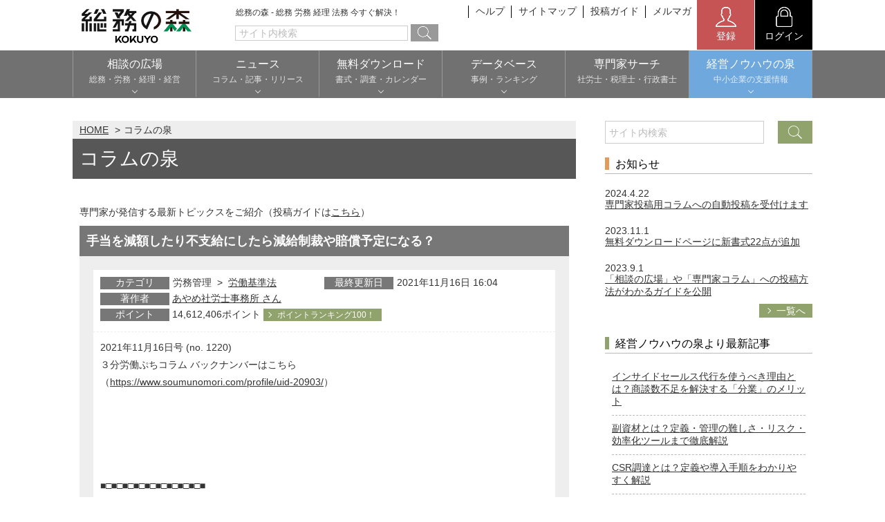

--- FILE ---
content_type: text/html; charset=UTF-8
request_url: https://www.soumunomori.com/column/article/atc-175843/?xeq=%E5%9F%BA%E6%9C%AC%E7%B5%A6
body_size: 22721
content:
<!DOCTYPE html>
<html lang="ja">
<head>
<meta charset="utf-8">
<meta http-equiv="X-UA-Compatible" content="IE=edge">
	
	
	
	
	<link rel="canonical" href="https://www.soumunomori.com/column/article/atc-175843/" />
	
	
	

<title>手当を減額したり不支給にしたら減給制裁や賠償予定になる？ - 2021年11月16日号 (no.... - 総務の森</title>
<style type="text/css" media="screen">
</style>
<meta name="Keywords"  content="総務,手当を減額したり不支給にしたら減給制裁や賠償予定になる？" />
<meta name="Description" content="総務 手当を減額したり不支給にしたら減給制裁や賠償予定になる？ - 2021年11月16日号 (no. 1220) ３分労働ぷちコラム バックナンバーはこちら（https://www.soumunomori.com/profile/uid-209..." />
<meta name="Author" content="Copyright &copy; 2026 KOKUYO Co.,Ltd. All rights reserved." />
<meta name="viewport" content="width=device-width">
<meta name="format-detection" content="telephone=no">
<link rel="shortcut icon" href="/favicon.ico">
<link rel="apple-touch-icon" href="/webclip.png">

<!-- レコメンド-->
<script type="text/javascript" src="https://s3-ap-northeast-1.amazonaws.com/torimochi-soumunomori/torimochi.js"></script><!--
<script type="text/javascript" src="https://s3-ap-northeast-1.amazonaws.com/torimochi-soumunomori/torimochi.js"></script>
<script>document.write("<script type='text/javascript' src='https://asset.torimochi-ad.net/js/torimochi_ad.min.js?v=" + Date.now() + "'><\/script>");</script>
-->
<!-- レコメンド-->


<!-- Google Tag Manager -->
<script>(function(w,d,s,l,i){w[l]=w[l]||[];w[l].push({'gtm.start':
new Date().getTime(),event:'gtm.js'});var f=d.getElementsByTagName(s)[0],
j=d.createElement(s),dl=l!='dataLayer'?'&l='+l:'';j.async=true;j.src=
'https://www.googletagmanager.com/gtm.js?id='+i+dl;f.parentNode.insertBefore(j,f);
})(window,document,'script','dataLayer','GTM-5VJL244');</script>
<!-- End Google Tag Manager -->



<script async='async' src='https://www.googletagservices.com/tag/js/gpt.js'></script>
<script>
  var googletag = googletag || {};
  googletag.cmd = googletag.cmd || [];
</script>
<!-- a -->
<script>
  googletag.cmd.push(function() {
    googletag.defineSlot('/67153925/soumunomori_300x250B', [300, 250], 'div-gpt-ad-1488792693723-1').addService(googletag.pubads());
    googletag.defineSlot('/67153925/soumunomori_300x250C', [300, 250], 'div-gpt-ad-1501835327480-0').addService(googletag.pubads());
    googletag.defineSlot('/67153925/soumunomori_300x250D', [300, 250], 'div-gpt-ad-1501835327480-1').addService(googletag.pubads());
    googletag.defineSlot('/9116787,67153925/1422015', ['fluid', [300, 250]], '1422015').addService(googletag.pubads());
    googletag.defineSlot('/67153925/soumunomori_300x250TOP', [300, 250], 'div-gpt-ad-1576054378412-0').addService(googletag.pubads());
    googletag.pubads().enableSingleRequest();
    googletag.pubads().collapseEmptyDivs();
    googletag.enableServices();
  });
</script>
<link href="https://www.b-story.co.jp/stande/core/stande-1.0.6-a.css" rel="stylesheet">

<script type="text/javascript" src="//soumunomori-f-s.snva.jp/js/naviplus_suggestitem_view.js" charset='UTF-8' ></script>
<script type="text/javascript" src="//soumunomori-f-s.snva.jp/js/naviplus_suggest.js" charset='UTF-8' ></script>
<link href="//soumunomori-f-s.snva.jp/css/naviplus_suggest.css" rel="stylesheet" crossorigin type="text/css" />

<link rel="stylesheet" href="/css/style.css?20241223">
<script src="/js/jquery-3.7.1.min.js"></script>
<script src="/js/common.js"></script>
<script src="//soumunomori-f-s.snva.jp/~soumunomori/?action=template&name=mori_tags&out=html_append"></script>
<!-- Bigbanner -->
<script async src="https://securepubads.g.doubleclick.net/tag/js/gpt.js"></script>
<script>
  window.googletag = window.googletag || {cmd: []};
  googletag.cmd.push(function() {
    googletag.defineSlot('/67153925/Soumunomori_Top_PC_Bigbanner_728x90', [728, 90], 'div-gpt-ad-1669945905720-0').addService(googletag.pubads());
    googletag.pubads().enableSingleRequest();
    googletag.enableServices();
  });
</script>

<!-- 最下層ではない -->
<!-- DFP head -->
<script async='async' src='https://www.googletagservices.com/tag/js/gpt.js'></script>
<script>
 var googletag = googletag || {};
  googletag.cmd = googletag.cmd || [];
  googletag.cmd.push(function() {
    googletag.defineSlot('/67153925/soumu_sp_middle_1strec_ctg_4e2001', [[300, 250], [1, 1]], 'div-gpt-ad-sp_middle_1strec').addService(googletag.pubads());
    googletag.defineSlot('/67153925/soumu_sp_middle_2ndrec_ctg_4e2002', [[300, 250], [1, 1]], 'div-gpt-ad-sp_middle_2ndrec').addService(googletag.pubads());
    googletag.defineSlot('/67153925/soumu_sp_middle_3rdrec_ctg_4e2003', [[300, 250], [1, 1]], 'div-gpt-ad-sp_middle_3rdrec').addService(googletag.pubads());
    googletag.defineSlot('/67153925/soumu_sp_middle_4threc_ctg_4e2004', [[300, 250], [1, 1]], 'div-gpt-ad-sp_middle_4threc').addService(googletag.pubads());
    googletag.defineSlot('/67153925/soumu_sp_middle_5threc_ctg_4e2005', [[300, 250], [1, 1]], 'div-gpt-ad-sp_middle_5threc').addService(googletag.pubads());
    googletag.pubads().setTargeting("env","live");
    googletag.pubads().collapseEmptyDivs();
    googletag.pubads().disableInitialLoad();
    googletag.pubads().enableSingleRequest();
    googletag.enableServices();
  });
</script>
<!-- /DFP head -->

<!-- APS head -->
<script type='text/javascript'>
  ! function (a9, a, p, s, t, A, g) {
    if (a[a9]) return;
    function q(c, r) {
      a[a9]._Q.push([c, r])
    }
    a[a9] = {
      init: function () {
        q("i", arguments)
      },
      fetchBids: function () {
        q("f", arguments)
      },
      setDisplayBids: function () {},
      targetingKeys: function () {
        return []
      },
      _Q: []
    };
    A = p.createElement(s);
    A.async = !0;
    A.src = t;
    g = p.getElementsByTagName(s)[0];
    g.parentNode.insertBefore(A, g)
  }("apstag", window, document, "script", "//c.amazon-adsystem.com/aax2/apstag.js");
 
    apstag.init({
        pubID: '6beb484a-4d36-4d32-a872-ddec14e5f2f0',
        adServer: 'googletag',
        bidTimeout: 1e3,
        schain: {
        complete: 1,
        ver: '1.0',
            nodes: [
                {
                  asi: 'datatailor.co.jp',
                  sid: '11',
                  hp: '1',
                }
            ]}
    });
    apstag.fetchBids({
        slots: [{
      slotID: 'div-gpt-ad-sp_middle_1strec',
      slotName: '/67153925/soumu_sp_middle_1strec_ctg_4e2001',
      sizes: [[300, 250]]
   },
   {
      slotID: 'div-gpt-ad-sp_middle_2ndrec',
      slotName: '/67153925/soumu_sp_middle_2ndrec_ctg_4e2002',
      sizes: [[300, 250]]
   },
   {
      slotID: 'div-gpt-ad-sp_middle_3rdrec',
      slotName: '/67153925/soumu_sp_middle_3rdrec_ctg_4e2003',
      sizes: [[300, 250]]
   },
   {
      slotID: 'div-gpt-ad-sp_middle_4threc',
      slotName: '/67153925/soumu_sp_middle_4threc_ctg_4e2004',
      sizes: [[300, 250]]
   },
   {
      slotID: 'div-gpt-ad-sp_middle_5threc',
      slotName: '/67153925/soumu_sp_middle_5threc_ctg_4e2005',
      sizes: [[300, 250]]
   }
]
}, function(bids) {
    googletag.cmd.push(function(){
        apstag.setDisplayBids();
        googletag.pubads().refresh();
    });
});
</script>
<!-- /APS head -->





                              <script>!function(a){var e="https://s.go-mpulse.net/boomerang/",t="addEventListener";if("False"=="True")a.BOOMR_config=a.BOOMR_config||{},a.BOOMR_config.PageParams=a.BOOMR_config.PageParams||{},a.BOOMR_config.PageParams.pci=!0,e="https://s2.go-mpulse.net/boomerang/";if(window.BOOMR_API_key="VPFQQ-KLH6M-LA34S-TWAV4-EMHRQ",function(){function n(e){a.BOOMR_onload=e&&e.timeStamp||(new Date).getTime()}if(!a.BOOMR||!a.BOOMR.version&&!a.BOOMR.snippetExecuted){a.BOOMR=a.BOOMR||{},a.BOOMR.snippetExecuted=!0;var i,_,o,r=document.createElement("iframe");if(a[t])a[t]("load",n,!1);else if(a.attachEvent)a.attachEvent("onload",n);r.src="javascript:void(0)",r.title="",r.role="presentation",(r.frameElement||r).style.cssText="width:0;height:0;border:0;display:none;",o=document.getElementsByTagName("script")[0],o.parentNode.insertBefore(r,o);try{_=r.contentWindow.document}catch(O){i=document.domain,r.src="javascript:var d=document.open();d.domain='"+i+"';void(0);",_=r.contentWindow.document}_.open()._l=function(){var a=this.createElement("script");if(i)this.domain=i;a.id="boomr-if-as",a.src=e+"VPFQQ-KLH6M-LA34S-TWAV4-EMHRQ",BOOMR_lstart=(new Date).getTime(),this.body.appendChild(a)},_.write("<bo"+'dy onload="document._l();">'),_.close()}}(),"".length>0)if(a&&"performance"in a&&a.performance&&"function"==typeof a.performance.setResourceTimingBufferSize)a.performance.setResourceTimingBufferSize();!function(){if(BOOMR=a.BOOMR||{},BOOMR.plugins=BOOMR.plugins||{},!BOOMR.plugins.AK){var e=""=="true"?1:0,t="",n="aodghlqxzvmys2l5zria-f-93ea0e2a3-clientnsv4-s.akamaihd.net",i="false"=="true"?2:1,_={"ak.v":"39","ak.cp":"1262449","ak.ai":parseInt("758624",10),"ak.ol":"0","ak.cr":9,"ak.ipv":4,"ak.proto":"h2","ak.rid":"3fdb314","ak.r":38938,"ak.a2":e,"ak.m":"dscb","ak.n":"essl","ak.bpcip":"3.134.99.0","ak.cport":40306,"ak.gh":"23.55.170.137","ak.quicv":"","ak.tlsv":"tls1.3","ak.0rtt":"","ak.0rtt.ed":"","ak.csrc":"-","ak.acc":"","ak.t":"1769851984","ak.ak":"hOBiQwZUYzCg5VSAfCLimQ==0p5e9x6h3GIA6xBMhcGl+b8GL3Vil87kSYqAAz/8Df9dg76keLUZi76OT5ImCqlEBwaahWWpGvL/gQG+XTVh+zwVkbXYSA9KHqjBELUf0fnifAWNqNsxbbyVppZ0AAKxUx003X6KzIBbxWHNMMdUVUus/ixfDktKO39kYmLuoIVi0di5mWIkX/g2uI0nONUcTqXGxRiWp/mOhr3VQRx8kfpH1LWkGbF/VrcXVYcaPyNynmVov8owh0U+DQ1p/jp5Pnaz5V3PEJwy++dLgSxCdtZli7WDmjZXAa0Lt2UuSmj5TWgkxLv9koiwYBLKfbzoK/SQYlkUYm5BBXz7JHjra9z6qSfQsmEMJhBvIvESmapPwHLP5QHKTdoRJ+PD3Q3vEt3Pb7HRurz+dKLrq//+esgzLixW1wgXo7eHZ24r0d0=","ak.pv":"21","ak.dpoabenc":"","ak.tf":i};if(""!==t)_["ak.ruds"]=t;var o={i:!1,av:function(e){var t="http.initiator";if(e&&(!e[t]||"spa_hard"===e[t]))_["ak.feo"]=void 0!==a.aFeoApplied?1:0,BOOMR.addVar(_)},rv:function(){var a=["ak.bpcip","ak.cport","ak.cr","ak.csrc","ak.gh","ak.ipv","ak.m","ak.n","ak.ol","ak.proto","ak.quicv","ak.tlsv","ak.0rtt","ak.0rtt.ed","ak.r","ak.acc","ak.t","ak.tf"];BOOMR.removeVar(a)}};BOOMR.plugins.AK={akVars:_,akDNSPreFetchDomain:n,init:function(){if(!o.i){var a=BOOMR.subscribe;a("before_beacon",o.av,null,null),a("onbeacon",o.rv,null,null),o.i=!0}return this},is_complete:function(){return!0}}}}()}(window);</script></head>

<body id="top">
<noscript><iframe src="https://www.googletagmanager.com/ns.html?id=GTM-5VJL244"
height="0" width="0" style="display:none;visibility:hidden"></iframe></noscript>
<!-- End Google Tag Manager (noscript) -->
<script type="text/javascript" charset="UTF-8">document.write(unescape("%3Cscript src='//img.ak.impact-ad.jp/ut/mone.0bd321b1338_953.js' type='text/javascript' charset='UTF-8' %3E%3C/script%3E"));</script>
<!-- header -->

<!-- #wrapper -->
<div id="wrapper">
<!-- #header -->
<header id="header">
<div class="inner wrap">
<div class="head_top">
<div class="bgrBtn viewS-B"><a href="javascript:void(0)" data-bgrtgt="hd-menu-body" id="hd-menu-open"><span>メニュー</span></a></div>
<div class="logo"><a href="/"><img src="/img/logo.png?202510" alt="総務の森" width="165" height="55"></a><p class="catch">総務の森 - 総務 労務 経理 法務 今すぐ解決！</p></div>
<ul class="viewL-B block sbmenu">
<!-- <li><a href="/about/">総務の森とは</a></li> -->
<li><a href="/help/">ヘルプ</a></li>
<li><a href="/sitemap/">サイトマップ</a></li>
<li><a href="/guideline/">投稿ガイド</a></li>
<li><a href="/magazine/">メルマガ</a></li>
</ul>




  

<div class="member flexBox">
<a href="javascript:void(0)" data-href="/regist/" class="entry entryRegist"><img src="/img/icon_registration.png" width="30" height="30"><span>登録</span></a>
<a href="/login" class="login"><img src="/img/icon_login.png" width="30" height="30"><span>ログイン</span></a>
  </div>

</div>
</div>
<div class="regist">
<h2 class="ttl">登録</h2>
<a href="/regist/expert/" class="btn">専門家登録（無料）</a>
<a href="/regist/public/" class="btn">一般登録（無料）</a>
<button class="cls"><img src="/img/btn_cls.png">閉じる</button>
</div>

<nav id="hd-menu-body" class="menuBlock">
<form id="ex_search_form_sp" name="ex_search_form_sp" action="/search/" method="get" accept-charset="UTF-8" autocomplete="off">
<div class="search wrap mb30">

<input name="xeq" id="sheadtxt" placeholder="サイト内検索" type="text" class="box">
<button class="btn" id="search_side_submit" onclick="$('#ex_search_form_sp').submit();">


<img src="/img/icon_search.png" alt="検索"></button>
</div>
</form>
<ul class="globalNav wrap">
<!--<li><a href="/"><span>HOME</span></a></li>-->
<li><a href="javascript:void(0)" data-href="/forum/"><span>相談の広場</span><span class="note sub">総務・労務・経理・経営</span></a>
<ul class="submenu">
<li><a href="/forum/">まだ回答のない相談</a></li>
<li><a href="/forum/list/ctg-labor/">労務管理</a></li>
<li><a href="/forum/list/ctg-tax/">税務経理</a></li>
<li><a href="/forum/list/ctg-corporate/">企業法務</a></li>
<li><a href="/forum/list/ctg-keiei-izumi/">経営の知恵</a></li>
<li><a href="/room/">総務の給湯室</a></li>
<li><a href="/secretary/forum/">秘書のノウハウ</a></li>
<li><a href="/forum/list/ctg-theme/">テーマ別検討室</a></li>
</ul>
</li>
<li><a href="javascript:void(0)" data-href="/newstopics/"><span>ニュース</span><span class="note sub">コラム・記事・リリース</span></a>
<ul class="submenu">
<li><a href="/announce/">お知らせ</a></li>
<li><a href="/newstopics/">NEWS TOPICS</a></li>
<li><a href="/column/">専門家コラム</a></li>
<li><a href="/pressrelease/">プレスリリース</a></li>
</ul>
</li>
<li><a href="javascript:void(0)" data-href="/casestudy/"><span>無料ダウンロード</span><span class="note sub">書式・調査・カレンダー</span></a>
<ul class="submenu">
<li><a href="/download/">書式ダウンロード</a></li>
<li><a href="/report/">調査レポート</a></li>
<li><a href="/calendar/">実務カレンダー</a></li>
<li><a href="/keiei-izumi/archives/category/download/document" target="_blank">経営ノウハウ資料</a></li>
<li><a href="/keiei-izumi/archives/category/download/checksheet" target="_blank">実務チェックシート</a></li>
</ul>
</li>
<li><a href="javascript:void(0)" data-href="/download/"><span>データベース</span><span class="note sub">事例・ランキング</span></a>
<ul class="submenu">
<li><a href="/casestudy/">労働実務事例</a></li>
<li><a href="/ranking/user/grp-expert/">ポイントランキング</a></li>
<li><a href="/ranking/word/">人気検索ワード</a></li>
<li><a href="/ranking/forum/">人気相談</a></li>
<li><a href="/ranking/column/">人気コラム</a></li>
</ul>
</li>
<li><a href="/expert/"><span>専門家サーチ</span><span class="note">社労士・税理士・行政書士</span></a></li>
<li class="keiei">

<a href="javascript:void(0)" data-href=""><span>経営ノウハウの泉</span>
<span class="note sub">中小企業の支援情報</span>
</a>

<ul class="submenu">
<li><a href="/keiei-izumi/" target="_blank">トップページ</a></li>
<li><a href="/keiei-izumi/archives/category/list" target="_blank">カテゴリー別記事</a></li>
<li><a href="/keiei-izumi/archives/category/glossary" target="_blank">重要キーワード</a></li>
<li><a href="/keiei-izumi/document" target="_blank">経営ノウハウ資料</a></li>
<li><a href="/keiei-izumi/archives/category/download/checksheet" target="_blank">実務チェックシート</a></li>
</ul>
</li>
</ul>
</li>
</ul>
<ul class="sbmenu wrap">
<li><a href="/about/">総務の森とは</a></li>
<li><a href="/help/">ヘルプ</a></li>
<li><a href="/sitemap/">サイトマップ</a></li>
<li><a href="/guideline/">投稿ガイド</a></li>
<li><a href="/magazine/">総務の森マガジン</a></li>
</ul>
</nav>

</header>
<!-- /#header -->

<!-- #contents -->
<div id="contents">

<div class="flexBox sb sp-blck wrap frm">
<!-- .frm_boxL -->
<div class="frm_boxL">
  <div class="pc_advertisement">
    <!-- /67153925/Soumunomori_Top_PC_Bigbanner_728x90 -->
    <div class="mb20" id='div-gpt-ad-1669945905720-0' style='min-width: 728px; min-height: 90px;'>
      <script>
        googletag.cmd.push(function() { googletag.display('div-gpt-ad-1669945905720-0'); });
      </script>
    </div>
  </div>

<!-- /67153925/soumunomori_bigbanner a
<div class="ads01 viewS-B">
    <p>スポンサーリンク</p>
    -->
    <!-- /67153925/soumunomori_300x250TOP-Sub 
</div>-->

<div class="panList">
<ul>
<li><a href="/">HOME</a></li>
<li>コラムの泉</li>
</ul>
</div>
<div class="relative">
<p class="hPtn01 alignL mb05">コラムの泉</p>
</div>
<div class="wrap_sub">

<!--はてなブックマーク-->
<div class="snsBox alignR" style="margin:10px 0 10px 0;">
<a href="https://b.hatena.ne.jp/entry/" class="hatena-bookmark-button" data-hatena-bookmark-layout="basic-label-counter" data-hatena-bookmark-lang="ja" title="このエントリーをはてなブックマークに追加"><img src="https://b.st-hatena.com/images/v4/public/entry-button/button-only@2x.png" alt="このエントリーをはてなブックマークに追加" width="20" height="20" style="border: none;" /></a><script type="text/javascript" src="https://b.st-hatena.com/js/bookmark_button.js" charset="utf-8" async="async"></script>
</div>
<!--//はてなブックマーク-->

<p class="mb10">専門家が発信する最新トピックスをご紹介（投稿ガイドは<a href="/guideline/">こちら</a>）</p>

<div class="detailBox bgGray">
<div class="head">
<h1 class="ttl">手当を減額したり不支給にしたら減給制裁や賠償予定になる？</h1>
<div class="snsBox">
<iframe src="https://www.facebook.com/plugins/like.php?href=http://www.soumunomori.com/column/article/atc-175843/?xeq=%E6%89%8B%E5%BD%93%E3%82%92%E6%B8%9B%E9%A1%8D%E3%81%97%E3%81%9F%E3%82%8A%E4%B8%8D%E6%94%AF%E7%B5%A6%E3%81%AB%E3%81%97%E3%81%9F%E3%82%89%E6%B8%9B%E7%B5%A6%E5%88%B6%E8%A3%81%E3%82%84%E8%B3%A0%E5%84%9F%E4%BA%88%E5%AE%9A%E3%81%AB%E3%81%AA%E3%82%8B%EF%BC%9F&amp;layout=button_count&amp;show_faces=false&amp;width=100&amp;action=like&amp;colorscheme=light&amp;height=21" scrolling="no" frameborder="0" style="border:none; overflow:hidden; width:100px; height:21px;" allowTransparency="true"></iframe></div>
</div>

<div class="detail">
<div class="info">
<ul>
<li class="flexBox sp-wr">
<div class="boxL mr05">カテゴリ</div>
<div class="boxR ctgr"><span>労務管理&nbsp;&nbsp;&gt;&nbsp;&nbsp;<a href="/column/sct-101/" title="労働基準法">労働基準法</a></span></div>
<div class="boxL mr05">最終更新日</div>
<div class="boxR">2021年11月16日 16:04</div>
</li>
<li>
<div class="boxL">著作者</div>
<div class="boxR"><a href="/profile/uid-20903/" title="あやめ社労士事務所 さん">あやめ社労士事務所 さん</a></div>
</li>
<li>
<div class="boxL">ポイント</div>
<div class="boxR">14,612,406ポイント
<a href="/ranking/user/" class="btnPtn01 size12"><span>ポイントランキング100！</span></a></div>
</li>
</ul>
</div>

<div class="cont">
2021年11月16日号 (no. 1220) <br />
３分労働ぷちコラム バックナンバーはこちら<br />
（<a href="https://www.soumunomori.com/profile/uid-20903/" target="_blank">https://www.soumunomori.com/profile/uid-20903/</a>）<br />
<br />
<br />
<br />
<br />
<br />
■□■□■□■□■□■□■□■□■□■<br />
---３分労働ぷちコラム---<br />
□■□■□■□■□■□■□■□■□■□<br />
<br />
<br />
<br />
<br />
本日のテーマ【手当を減額したり不支給にしたら減給制裁や賠償予定になる？】<br />
┏━━━━━━━━━━━━━━━━━━━━━━━━━━━━━━━━━┓<br />
<br />
  <br />
<br />
■業務中の事故で手当が減額されたら<a href="/search/?xeq=%E5%8A%B4%E5%83%8D%E5%9F%BA%E6%BA%96%E6%B3%95">労働基準法</a>16条、91条に抵触する？<br />
<br />
給料は<a href="/search/?xeq=%E5%9F%BA%E6%9C%AC%E7%B5%A6">基本給</a>だけという会社もあるかもしれませんが、<a href="/search/?xeq=%E7%B5%A6%E4%B8%8E%E6%98%8E%E7%B4%B0">給与明細</a>を見ると他にも支給される項目があるのではないでしょうか。<br />
<br />
<a href="/search/?xeq=%E6%99%82%E9%96%93%E5%A4%96%E5%8A%B4%E5%83%8D">時間外労働</a>に対する<a href="/search/?xeq=%E5%89%B2%E5%A2%97%E8%B3%83%E9%87%91">割増賃金</a>もそうですし、<a href="/search/?xeq=%E4%BC%91%E6%97%A5%E5%8A%B4%E5%83%8D">休日労働</a>や<a href="/search/?xeq=%E6%B7%B1%E5%A4%9C%E5%8A%B4%E5%83%8D">深夜労働</a>に対する<a href="/search/?xeq=%E5%89%B2%E5%A2%97%E8%B3%83%E9%87%91">割増賃金</a>、これらも給与に含まれます。<a href="/search/?xeq=%E5%89%B2%E5%A2%97%E8%B3%83%E9%87%91">割増賃金</a>は法律で決まったものですから、<a href="/search/?xeq=%E5%9F%BA%E6%9C%AC%E7%B5%A6">基本給</a>だけでなく、この<a href="/search/?xeq=%E5%89%B2%E5%A2%97%E8%B3%83%E9%87%91">割増賃金</a>が発生したならば、それは給与の中に含められているものです。<br />
<br />
<a href="/search/?xeq=%E5%9F%BA%E6%9C%AC%E7%B5%A6">基本給</a>と<a href="/search/?xeq=%E5%89%B2%E5%A2%97%E8%B3%83%E9%87%91">割増賃金</a>以外にも、各種の手当が支給されている会社もあります。<br />
<br />
名称は色々ありますし、対象者、支給条件も色々あって、さらに金額も様々ですけれども、手当の支給条件によっては、減額したり不支給にしたりすることもあるのでは。条件を満たすことができれば満額で手当が支給されるが、条件を満たさなかった場合は手当が減額される、もしくは不支給になる。そういう制度を設計している会社もあるでしょう。 <br />
<br />
では、手当てを減額なり不支給にしたとしたら、それは<a href="/search/?xeq=%E5%8A%B4%E5%83%8D%E5%9F%BA%E6%BA%96%E6%B3%95">労働基準法</a>91条（以下、91条）の減給制裁に該当するのかどうか。手当も給与に含まれると考えれば、それが減らされたり不支給となれば、減給されているんじゃないかと感じるところです。 <br />
<br />
例えば、仕事で事故を起こさなければ１ヶ月に1万円の<a href="/search/?xeq=%E7%84%A1%E4%BA%8B%E6%95%85%E6%89%8B%E5%BD%93">無事故手当</a>が支給される。しかし、事故を起こすと、その手当が減額されたり不支給になる。このような手当があったとしましょう。ここでの事故というのは、自動車を使う業務で物を破損させたりという場面を考えてみます。積荷が破損したり、交通事故を起こしたり、こういう事故ですね。<br />
<br />
じゃあ事故の有無によって手当の額が変動したとしたら、それは減給制裁なのかどうか。<br />
<br />
さらに、事故が絡むので、<a href="/search/?xeq=%E5%8A%B4%E5%83%8D%E5%9F%BA%E6%BA%96%E6%B3%95">労働基準法</a>16条（以下、16条）の<a href="/search/?xeq=%E8%B3%A0%E5%84%9F%E4%BA%88%E5%AE%9A%E3%81%AE%E7%A6%81%E6%AD%A2">賠償予定の禁止</a>に該当するのかどうか。<br />
<br />
<br />
<br />
<br />
■<a href="/search/?xeq=%E6%87%B2%E6%88%92%E5%87%A6%E5%88%86">懲戒処分</a>で手当が減るのではないし、実際の損害を手当の減額で補填しているものでもない<br />
<br />
会社独自に設けた手当をどのような条件で支給するかどうかは会社が任意に決めることです。色々な手当を用意されている会社もあれば、何の手当も用意されていない会社もあります。手当を作るかどうか、どういう条件にするのかどうか、これらは会社が決めることです。 <br />
<br />
91条の減給制裁は、<a href="/search/?xeq=%E6%87%B2%E6%88%92%E5%87%A6%E5%88%86">懲戒処分</a>で減給するときは、この91条の制限にかかりますけれども、事故の有無によって手当を支給するかしないかを分けているとなると、それは<a href="/search/?xeq=%E6%87%B2%E6%88%92%E5%87%A6%E5%88%86">懲戒処分</a>ではなく手当を支給する条件を満たしたかどうかが焦点です。<br />
<br />
仮に、事故で40万円相当の損害が発生したとして、車を運転していた<a href="/search/?xeq=%E5%BE%93%E6%A5%AD%E5%93%A1">従業員</a>本人にその40万円を負担させるとなると、それは16条の<a href="/search/?xeq=%E8%B3%A0%E5%84%9F%E4%BA%88%E5%AE%9A%E3%81%AE%E7%A6%81%E6%AD%A2">賠償予定の禁止</a>に該当するかもしれませんけれども、実際に発生した損害額ではなくて、支給される手当が不支給もしくは減額調整されるとなると、賠償を予定しているものではなくて、手当を支給する条件に当てはまるかどうかを判断しているだけです。<br />
<br />
無事故ならば満額の月１万円が支給されて、事故の損害額が10万円以下ならこの手当が半額になって月5000円になる。損害額が10万円を超えると、この<a href="/search/?xeq=%E7%84%A1%E4%BA%8B%E6%95%85%E6%89%8B%E5%BD%93">無事故手当</a>は不支給になる。こういう条件設定だったらどうでしょう。<br />
<br />
損害を賠償させているのではなくて、損害額に応じて手当の額が変わるというだけのものです。１万円を5000円にしたり不支給にしたところで賠償額には及びませんから、16条が適用される場面ではないのですね。実際の損害額ではなく、10万円という定額を基準にしています。実際の損害額に連動させていないところが重要ですね。 <br />
<br />
16条は<a href="/search/?xeq=%E8%B3%A0%E5%84%9F%E4%BA%88%E5%AE%9A%E3%81%AE%E7%A6%81%E6%AD%A2">賠償予定の禁止</a>について書かれていますけれども、仕事で発生させた損害を賠償させることをあらかじめ決めることで、<a href="/search/?xeq=%E5%8A%B4%E5%83%8D%E8%80%85">労働者</a>を逃げられないようにする効果があり、そういう<a href="/search/?xeq=%E5%8A%B4%E5%83%8D%E8%80%85">労働者</a>を縛り付けるようなことをさせないための条文です。<br />
<br />
事故の有無によって手当の支給内容が変わったとしても、それで<a href="/search/?xeq=%E5%8A%B4%E5%83%8D%E8%80%85">労働者</a>の自由が制限されるのかというと、おそらくないでしょう。月額１万円の手当、これが支給されないぞというだけで<a href="/search/?xeq=%E5%8A%B4%E5%83%8D%E8%80%85">労働者</a>の身動きを制限できるほどの効果があるかというと、さすがにそれはない。オマケ程度の金額ですから。 <br />
<br />
例えば、トラックで荷物を運ぶ方だと、<a href="/search/?xeq=%E9%9B%87%E7%94%A8%E5%A5%91%E7%B4%84">雇用契約</a>ではなく<a href="/search/?xeq=%E8%AB%8B%E8%B2%A0%E5%A5%91%E7%B4%84">請負契約</a>でトラックの運転手をしている方がいて、 運んでいる荷物が急ブレーキによって破損すると、運転手がそれを弁償しなければいけないこともあります。<a href="/search/?xeq=%E9%9B%87%E7%94%A8%E5%A5%91%E7%B4%84">雇用契約</a>ではなく<a href="/search/?xeq=%E8%AB%8B%E8%B2%A0">請負</a>ですから、トラックの運転手は自営業者で、自ら<a href="/search/?xeq=%E6%90%8D%E5%AE%B3%E8%B3%A0%E5%84%9F">損害賠償</a>保険に入って、業務としてトラックを運転しています。事故が起これば、その保険から出る保険金で対応できます。<br />
<br />
しかし、<a href="/search/?xeq=%E9%9B%87%E7%94%A8%E5%A5%91%E7%B4%84">雇用契約</a>で働いている方は、自分で<a href="/search/?xeq=%E6%90%8D%E5%AE%B3%E8%B3%A0%E5%84%9F">損害賠償</a>保険に入らないでしょうし、業務によって発生した利益を会社が取るなら、その業務遂行によって発生した事故の負担も<a href="/search/?xeq=%E4%BD%BF%E7%94%A8%E8%80%85">使用者</a>が負担しなければいけないもの。リターンを取るんだったらリスクも取らなきゃいけない。それが<a href="/search/?xeq=%E9%9B%87%E7%94%A8%E5%A5%91%E7%B4%84">雇用契約</a>における<a href="/search/?xeq=%E4%BD%BF%E7%94%A8%E8%80%85">使用者</a>の立場なんですね。<br />
<br />
<a href="/search/?xeq=%E6%87%B2%E6%88%92%E5%87%A6%E5%88%86">懲戒処分</a>として手当を減額したり不支給にしているわけではなく、事故の損害額によって手当を支給したり、しなかったりというだけですから、頻繁に遅刻をするから減給制裁だとか、何か職場で悪いことしたから減給制裁、というような<a href="/search/?xeq=%E6%87%B2%E6%88%92">懲戒</a>で行われてるものとは違います。<br />
<br />
何らかの理由によって手当を支給しない、もしくは減額するとなると、<a href="/search/?xeq=%E7%84%A1%E4%BA%8B%E6%95%85%E6%89%8B%E5%BD%93">無事故手当</a>以外にも<a href="/search/?xeq=%E7%9A%86%E5%8B%A4%E6%89%8B%E5%BD%93">皆勤手当</a>でも同じ話ができます。先月は皆勤じゃなかったから<a href="/search/?xeq=%E7%9A%86%E5%8B%A4%E6%89%8B%E5%BD%93">皆勤手当</a>を支給しませんとなって、それが91条の減給制裁に該当するとなると、手当制度なんか作れませんよね。<br />
<br />
他の例だと、先月は掃除当番をやらなかったから掃除当番手当を支給しない制度だとどうか。掃除当番を１回担当すると500円の手当が支給される。そういう手当制度がある会社で、掃除当番を一度もやらなかったとして、掃除当番手当が支給されなかったから91条の減給制裁だという話にはなりません。<br />
<br />
無事故で支給される手当でも、事故があったら手当が出ません、もしくは減ります、という条件設定にしたとしても、91条の減給制裁にはならないという結論になります。<br />
<br />
事故を起こさなければ手当を支給するということは、業務中に事故を起こさず安全に仕事をしてもらうのが目的であって、この手当制度を利用して<a href="/search/?xeq=%E5%8A%B4%E5%83%8D%E8%80%85">労働者</a>に対して制裁を加えるのが目的ではないですよね。<br />
<br />
また、手当の額が満額でも月１万円だとすると、仮にその手当てが支給されなかったとしても、生活を脅かされるほどの金額ではありません。<br />
<br />
減額なり不支給にするという条件を手当制度で設定していると、<a href="/search/?xeq=%E5%8A%B4%E5%83%8D%E5%9F%BA%E6%BA%96%E6%B3%95">労働基準法</a>16条や91条に抵触するんじゃないかとツッコミを受けますから、事故を起こした場合は何も支給しないけれども、無事故だった場合は支給される、という条件ならばマイナスになる要素がありません。<br />
<br />
事故を起こしたとしても、本人には不利益はないわけですから。事故起こさなかった時は手当が支給される。つまり<a href="/search/?xeq=%E5%8A%B4%E5%83%8D%E8%80%85">労働者</a>本人にはプラスの要素しかないような手当制度になります。<br />
<br />
何かよくないことをして罰金を科すような仕組みを作るのではなくて、何かいいことがあった時は手当を支給する。良くないことが起こったとしても何も本人には起こらない。そういう仕組みだったら、16条や91条が問題になることがないのですね。<br />
<br />
 <br />
<br />
 <br />
<br />
┗━━━━━━━━━━━━━━━━━━━━━━━━━━━━━━━━━┛<br />
<br />
<br />
<br />
<br />
<br />
■□■□■□■□■□■□■□■□■□■□■□■□■□■□■□■□■□■□■□■□■□■□■□■□■□<br />
<br />
<br />
メールマガジン【本では読めない<a href="/search/?xeq=%E5%8A%B4%E5%8B%99%E7%AE%A1%E7%90%86">労務管理</a>のミソ】のご紹介<br />
<br />
<br />
内容の一例・・・<br />
『定額<a href="/search/?xeq=%E6%AE%8B%E6%A5%AD%E4%BB%A3">残業代</a>で<a href="/search/?xeq=%E6%AE%8B%E6%A5%AD%E4%BB%A3">残業代</a>は減らせるのか』<br />
『１５分未満の<a href="/search/?xeq=%E5%8B%A4%E5%8B%99%E6%99%82%E9%96%93">勤務時間</a>は切り捨て？』<br />
『４週４日以外の<a href="/search/?xeq=%E5%A4%89%E5%BD%A2%E4%BC%91%E6%97%A5%E5%88%B6">変形休日制</a>度もある』<br />
『長時間残業を減らす方法は２つある』<br />
『管理職は週休３日が理想』<br />
『日曜日＝<a href="/search/?xeq=%E6%B3%95%E5%AE%9A%E4%BC%91%E6%97%A5">法定休日</a>と思い込んではいけない』<br />
『<a href="/search/?xeq=%E5%8D%8A%E6%97%A5%E6%9C%89%E7%B5%A6%E4%BC%91%E6%9A%87">半日有給休暇</a>と<a href="/search/?xeq=%E5%8D%8A%E6%97%A5%E6%AC%A0%E5%8B%A4">半日欠勤</a>の組み合わせはダメ？』<br />
『寸志は<a href="/search/?xeq=%E8%B3%83%E9%87%91">賃金</a>or贈り物？』<br />
『ケータイは仕事道具か遊び道具か』<br />
<br />
など、その他盛りだくさんのテーマでお送りしています。<br />
<br />
本に書いていそうなんだけど、書いていない。<br />
そんな内容が満載。<br />
<br />
<br />
<br />
【本では読めない<a href="/search/?xeq=%E5%8A%B4%E5%8B%99%E7%AE%A1%E7%90%86">労務管理</a>のミソ】<br />
▽　　　　▽　　　＜登録はこちら＞　　　　▽　　　　▽<br />
<a href="https://www.growthwk.com/magazine?utm_medium=cm_common_20211116_1" target="_blank">https://www.growthwk.com/magazine?utm_medium=cm_common_20211116_1</a><br />
<br />
<br />
<br />
<br />
■□■□■□■□■□■□■□■□■□■□■□■□■□■□■□■□■□■□■□■□■□■□■□■□■□<br />
<br />
合格率0.07%を通り抜けた大学生。<br />
<br />
<br />
今、私はこうやって<a href="/search/?xeq=%E7%A4%BE%E5%8A%B4%E5%A3%AB">社労士</a>という職業で仕事をしているわけですが、子供の頃からなりたかった職業というわけではなくて、大学生の頃に遭遇したきっかけが始まりです。<br />
<br />
子供の頃になりたい職業というと、男の子ならば、警察官やスポーツ選手、パイロットというのが良くあるもの。女の子だと、スチュワーデス（今はキャビンアテンダント）、花屋さん、ケーキ屋さん、保育園の先生とか。そういう社会的に広く<a href="/search/?xeq=%E8%AA%8D%E7%9F%A5">認知</a>されたものが選ばれるので、小学生や中学生が<a href="/search/?xeq=%E7%A4%BE%E5%8A%B4%E5%A3%AB">社労士</a>になりたいなんてことはゼロではないのでしょうが、極めて稀でしょう。<br />
<br />
私が<a href="/search/?xeq=%E7%A4%BE%E5%8A%B4%E5%A3%AB">社労士</a>試験に合格したのは大学４年のときで、いわゆる「現役合格」です。けれども、３年の時に一度不合格になって、ヘコんだんです。「たかが<a href="/search/?xeq=%E7%A4%BE%E5%8A%B4%E5%A3%AB">社労士</a>試験ごときにオチたのか」って。だって、簡単そうなイメージがするでしょ、<a href="/search/?xeq=%E7%A4%BE%E5%8A%B4%E5%A3%AB">社労士</a>なんて。チョチョッと勉強すれば、スルッと合格できるだろう。そう思っている人も少なくないはず。<br />
<br />
「よく知られている資格 = 難しい」、「あまり知られていない資格 = 難しくない」。こういう判断基準があって、<a href="/search/?xeq=%E7%A4%BE%E5%8A%B4%E5%A3%AB">社労士</a>は後者に該当するため、難しくないだろうと思われてしまうわけです。<br />
<br />
私もそうやってナメていたクチですから、不合格になったんです。<br />
<br />
実際は、想像しているよりも難易度は高くて、大学生の頃に約１年ほど時間を投じて、やっとこさ合格したのが本当のところ。<br />
<br />
<br />
どうすると不合格になるか。どんなテキストや問題集を使えばいいか。問題集の使い方。スマホをどうやって<a href="/search/?xeq=%E7%A4%BE%E5%8A%B4%E5%A3%AB">社労士</a>試験対策に活用するか、などなど。学生の頃の視点で書いています。<br />
<br />
<a href="/search/?xeq=%E7%A4%BE%E5%8A%B4%E5%A3%AB">社労士</a>試験というと、社会人の受験者が多いですから、学生の人の経験談が少ないんですよね。だから、私の経験が学生の人に役立つんじゃないかと思います。<br />
<br />
とはいえ、学生の人が<a href="/search/?xeq=%E7%A4%BE%E5%8A%B4%E5%A3%AB">社労士</a>に興味を持つというのはやはりレアで、何らかのきっかけが無ければ出会えないでしょうね。ただ、珍しいといっても、毎年、１割弱ほどは学生の受験者がいるので、受験者の総数を５万人と仮定すると、その１割弱なら3,000人から4,000人ぐらいは学生がいます。<br />
<br />
そういう方の役に立つならば、私の経験も使っていただきたいですね。<br />
<br />
<br />
<a href="https://www.growthwk.com/entry/2017/02/28/121910?utm_medium=cm_common_20211116_2" target="_blank">https://www.growthwk.com/entry/2017/02/28/121910?utm_medium=cm_common_20211116_2</a><br />
大学生が独学で<a href="/search/?xeq=%E7%A4%BE%E5%8A%B4%E5%A3%AB">社労士</a>試験に合格する方法: 合格率0.07%の軌跡<br />
<br />
<br />
<br />
<br />
<br />
■□■□■□■□■□■□■□■□■□■□■□■□■□■□■□■□■□■□■□■□■□■□■□■□■□<br />
<br />
<br />
【学生から好かれる職場と学生から嫌われる職場】<br />
<br />
高校生になれば、アルバイトをする機会があり、<br />
過去、実際に経験した方、<br />
もしくは、今まさに働いている学生の方もいるのでは。<br />
<br />
中には、<br />
「学生時代はアルバイトなんてしたことないよ」<br />
という方もいらっしゃるかもしれません。<br />
<br />
そういう稀な方は経験が無いでしょうけれども、<br />
学生のアルバイトというのは、<br />
何故か、不思議と、どういう理屈なのか分かりませんが、<br />
雑というか、荒っぽいというか、<br />
そういう手荒い扱いを受けるんです。<br />
<br />
若いし、体力もあるし、<br />
少々、手荒に扱っても大丈夫だろうという感覚なのでしょうか。<br />
<br />
それ、気持ちとしては分かりますけれども、<br />
法令上は、学生も他の<a href="/search/?xeq=%E5%BE%93%E6%A5%AD%E5%93%A1">従業員</a>と（ほぼ）同じであって、<br />
一定のルールの下で<a href="/search/?xeq=%E5%8A%B4%E5%8B%99%E7%AE%A1%E7%90%86">労務管理</a>しないといけないのです。<br />
<br />
もちろん、<br />
18歳未満は夜22時以降は働けないとか、<br />
８時間を超えて働けないとか、<br />
そういう学生ならではの制約は一部ありますけれども、<br />
それ以外のところは他の<a href="/search/?xeq=%E5%BE%93%E6%A5%AD%E5%93%A1">従業員</a>と同じ。<br />
<br />
週３日出勤で<a href="/search/?xeq=%E5%A5%91%E7%B4%84">契約</a>したはずなのに、<br />
実際は週５日出勤になっている。<br />
<br />
<a href="/search/?xeq=%E4%BC%91%E6%86%A9%E6%99%82%E9%96%93">休憩時間</a>無しで働いている。<br />
<br />
<a href="/search/?xeq=%E6%8E%A1%E7%94%A8">採用</a>時に、１日５時間働くと決めたのに、<br />
実際は１日３時間程度しか勤務させてもらえない。<br />
<br />
「学生には<a href="/search/?xeq=%E6%9C%89%E7%B5%A6%E4%BC%91%E6%9A%87">有給休暇</a>が無い」と言われた。<br />
<br />
テスト休みを取って時給を減らされた。<br />
<br />
など、<br />
やってはいけない<a href="/search/?xeq=%E5%8A%B4%E5%8B%99%E7%AE%A1%E7%90%86">労務管理</a>がなされてしまっている<br />
という実情もあるようです。<br />
<br />
何をやってはいけないかを知らないまま、<br />
間違った対応をしてしまうこともあるでしょう。<br />
<br />
（知らないからといって許されるものではありませんけれども）<br />
<br />
このような<a href="/search/?xeq=%E5%8A%B4%E5%8B%99%E7%AE%A1%E7%90%86">労務管理</a>をすると、学生から好感を持たれ、<br />
辞めていく人が減るのではないか。<br />
<br />
一方で、<br />
「これをやってしまってはオシマイよ」<br />
な感じの<a href="/search/?xeq=%E5%8A%B4%E5%8B%99%E7%AE%A1%E7%90%86">労務管理</a>だと、<br />
ザルで水をすくうように人が辞めていく。<br />
<br />
学生から好まれる職場と嫌われる職場。<br />
<br />
その境目はどこにあるのかについて書いたのが<br />
『学校では教えてもらえない学生の働き方と雇い方 - 35の仕事のルール』<br />
です。<br />
<br />
「学生が好む職場」と「学生が嫌う職場」 その違いは何なのか。<br />
<a href="https://www.growthwk.com/entry/2019/11/08/214715?utm_medium=cm_common_20211116_3" target="_blank">https://www.growthwk.com/entry/2019/11/08/214715?utm_medium=cm_common_20211116_3</a><br />
<br />
<br />
<br />
<br />
■□■□■□■□■□■□■□■□■□■□■□■□■□■□■□■□■□■□■□■□■□■□■□■□■□<br />
<br />
残業で悩んでいませんか？<br />
<br />
「長時間の残業が続いている」<br />
「<a href="/search/?xeq=%E6%AE%8B%E6%A5%AD%E4%BB%A3">残業代</a>の支払いが多い」<br />
「残業が減らない」<br />
<br />
こういう悩み、よくありますよね。<br />
<br />
ニュースでも未払い<a href="/search/?xeq=%E6%AE%8B%E6%A5%AD%E4%BB%A3">残業代</a>の話題がチラホラと出てくるぐらい、残業に対する関心は高くなっています。<br />
<br />
法律では、１日に８時間まで、１週間では40時間までしか仕事ができません。その水準を超えてしまうと、残業となり、<a href="/search/?xeq=%E5%89%B2%E5%A2%97%E8%B3%83%E9%87%91">割増賃金</a>が必要になります。<br />
<br />
とはいえ、１日で８時間と固定されていると不便だと感じませんか？ １週間で40時間と固定されていると不便だと感じませんか？<br />
<br />
<br />
毎日８時間の時間制限があると、柔軟に<a href="/search/?xeq=%E5%8B%A4%E5%8B%99%E6%99%82%E9%96%93">勤務時間</a>を配分できませんよね。<br />
<br />
例えば、月曜日は６時間の勤務にする代わりに、土曜日を10時間勤務にして、平均して8時間勤務というわけにはいかない。<br />
<br />
仕事に合わせて、ある日は<a href="/search/?xeq=%E5%8B%A4%E5%8B%99%E6%99%82%E9%96%93">勤務時間</a>を短く、ある日は<a href="/search/?xeq=%E5%8B%A4%E5%8B%99%E6%99%82%E9%96%93">勤務時間</a>を長くできれば、便利ですよね。<br />
<br />
でも、実は、「月曜日は６時間の勤務にする代わりに、土曜日を10時間勤務にして、平均して8時間勤務なので、残業は無し」こんなことができる仕組みがあるんです。<br />
<br />
「えっ!? そんな仕組みがあるの？」と思った方は、ぜひ『残業管理のアメと罠』を読んでみてください。<br />
<br />
<br />
『残業管理のアメと罠』<br />
<a href="https://www.growthwk.com/entry/2012/05/22/162343?utm_medium=cm_common_20211116_4" target="_blank">https://www.growthwk.com/entry/2012/05/22/162343?utm_medium=cm_common_20211116_4</a><br />
<br />
<br />
<br />
<br />
<br />
■□■□■□■□■□■□■□■□■□■□■□■□■□■□■□■□■□■□■□■□■□■□■□■□■□<br />
<br />
<br />
決まったことを決まった手順で処理するのは難しいものではありません。例えば、給与計算。毎月１回は給与が支給されるので、その計算作業も毎月ありますけれども、頭を悩ませるほどのものではありません。<br />
<br />
他には、<a href="/search/?xeq=%E9%9B%87%E7%94%A8%E4%BF%9D%E9%99%BA">雇用保険</a>や<a href="/search/?xeq=%E7%A4%BE%E4%BC%9A%E4%BF%9D%E9%99%BA">社会保険</a>への加入手続きもちょくちょくと発生しますけれども、これも必要な書類を揃えて出すだけですから難しくない。<br />
<br />
<a href="/search/?xeq=%E5%8A%B4%E5%8B%99%E7%AE%A1%E7%90%86">労務管理</a>ではルーティンな業務があり、それらを処理するには特別な能力や知識は必要ありません。<br />
<br />
しかし、時として、普段は遭遇しないような問題が起こります。例えば、<a href="/search/?xeq=%E4%BC%91%E6%86%A9%E6%99%82%E9%96%93">休憩時間</a>を１回ではなく何回かに分けて取るのはいいのかどうか。<a href="/search/?xeq=%E6%9C%89%E7%B5%A6%E4%BC%91%E6%9A%87">有給休暇</a>を半日や時間単位で細かく分けて取ると便利なのかどうか。仕事着に着替える時間には給与は支払われるのかどうかなど。答えが１つに定まりにくい問題が<a href="/search/?xeq=%E5%8A%B4%E5%8B%99%E7%AE%A1%E7%90%86">労務管理</a>では起こります。<br />
<br />
<br />
一例として、<br />
<br />
Q：会社を休んだら、<a href="/search/?xeq=%E7%A4%BE%E4%BC%9A%E4%BF%9D%E9%99%BA%E6%96%99">社会保険料</a>は安くなる？<br />
Q：伊達マスクを付けて仕事をするの？<br />
Q：休む人が多くて勤務シフトに穴が開く。対処策は？<br />
Q：<a href="/search/?xeq=%E4%BC%91%E6%86%A9%E6%99%82%E9%96%93">休憩時間</a>を分けて取ってもいいの？<br />
Q：残業を許可制にすれば残業は減る？<br />
Q：残業しないほど、<a href="/search/?xeq=%E6%AE%8B%E6%A5%AD%E4%BB%A3">残業代</a>が増える？<br />
Q：喫煙時間は<a href="/search/?xeq=%E4%BC%91%E6%86%A9">休憩</a>なの？<br />
Q：<a href="/search/?xeq=%E4%BB%A3%E4%BC%91">代休</a>や<a href="/search/?xeq=%E6%8C%AF%E6%9B%BF%E4%BC%91%E6%97%A5">振替休日</a>はいつまでに取ればいいの？<br />
<br />
<br />
このような問題に対して、どのように対処するか。それについて書いたのが『仕事のハテナ 17のギモン』です。<br />
<br />
▽　　　　▽　　　『仕事のハテナ 17のギモン』　　　　▽　　　　▽<br />
<a href="https://www.growthwk.com/entry/2017/05/23/132023?utm_medium=cm_common_20211116_5" target="_blank">https://www.growthwk.com/entry/2017/05/23/132023?utm_medium=cm_common_20211116_5</a><br />
<br />
<br />
<br />
■□■□■□■□■□■□■□■□■□■□■□■□■□■□■□■□■□■□■□■□■□■□■□■□■□<br />
<br />
<br />
<br />
<br />
<br />
<br />
┣━━━━━━━━━━━━━━━━━━━━━━━━━━<br />
┃Copyright(c)  <a href="/search/?xeq=%E7%A4%BE%E4%BC%9A%E4%BF%9D%E9%99%BA%E5%8A%B4%E5%8B%99%E5%A3%AB">社会保険労務士</a>　山口正博事務所 All rights reserved<br />
┃<br />
┣━━━━━━━━━━━━━━━━━━━━━━━━━━━━━━━<br />
┃<br />
┃<br />
┃山口<a href="/search/?xeq=%E7%A4%BE%E4%BC%9A%E4%BF%9D%E9%99%BA%E5%8A%B4%E5%8B%99%E5%A3%AB">社会保険労務士</a>事務所　<br />
┃<a href="https://www.growthwk.com?utm_medium=cm_common_20211116_6" target="_blank">https://www.growthwk.com?utm_medium=cm_common_20211116_6</a><br />
┃<br />
┃<br />
┗━━━━━━━━━━━━━━━━━━━━━━━━━━━━━━━<br />
<br />
<br />
<br />
</div>

<!-- items -->
<div id="__items__name" style="display:none">手当を減額したり不支給にしたら減給制裁や賠償予定になる？</div>
<div id="__items__item_code" style="display:none">atc-175843</div>
<div id="__items__category" style="display:none">column:column_labor:column_labor_standards_act</div>
<div id="__items__content_date" style="display:none">2021-11-16</div>
<div id="__items__content" style="display:none">2021年11月16日号 (no. 1220) 
３分労働ぷちコラム バックナンバーはこちら
（<a href="https://www.soumunomori.com/profile/uid-20903/" target="_blank">https://www.soumunomori.com/profile/uid-20903/</a>）





■□■□■□■□■□■□■□■□■□■
---３分労働ぷちコラム---
□■□■□■□■□■□■□■□■□■□




本日のテーマ【手当を減額したり不支給にしたら減給制裁や賠償予定になる？】
┏━━━━━━━━━━━━━━━━━━━━━━━━━━━━━━━━━┓

  

■業務中の事故で手当が減額されたら労働基準法16条、91条に抵触する？

給料は基本給だけという会社もあるかもしれませんが、給与明細を見ると他にも支給される項目があるのではないでしょうか。

時間外労働に対する割増賃金もそうですし、休日労働や深夜労働に対する割増賃金、これらも給与に含まれます。割増賃金は法律で決まったものですから、基本給だけでなく、この割増賃金が発生したならば、それは給与の中に含められているものです。

基本給と割増賃金以外にも、各種の手当が支給されている会社もあります。

名称は色々ありますし、対象者、支給条件も色々あって、さらに金額も様々ですけれども、手当の支給条件によっては、減額したり不支給にしたりすることもあるのでは。条件を満たすことができれば満額で手当が支給されるが、条件を満たさなかった場合は手当が減額される、もしくは不支給になる。そういう制度を設計している会社もあるでしょう。 

では、手当てを減額なり不支給にしたとしたら、それは労働基準法91条（以下、91条）の減給制裁に該当するのかどうか。手当も給与に含まれると考えれば、それが減らされたり不支給となれば、減給されているんじゃないかと感じるところです。 

例えば、仕事で事故を起こさなければ１ヶ月に1万円の無事故手当が支給される。しかし、事故を起こすと、その手当が減額されたり不支給になる。このような手当があったとしましょう。ここでの事故というのは、自動車を使う業務で物を破損させたりという場面を考えてみます。積荷が破損したり、交通事故を起こしたり、こういう事故ですね。

じゃあ事故の有無によって手当の額が変動したとしたら、それは減給制裁なのかどうか。

さらに、事故が絡むので、労働基準法16条（以下、16条）の賠償予定の禁止に該当するのかどうか。




■懲戒処分で手当が減るのではないし、実際の損害を手当の減額で補填しているものでもない

会社独自に設けた手当をどのような条件で支給するかどうかは会社が任意に決めることです。色々な手当を用意されている会社もあれば、何の手当も用意されていない会社もあります。手当を作るかどうか、どういう条件にするのかどうか、これらは会社が決めることです。 

91条の減給制裁は、懲戒処分で減給するときは、この91条の制限にかかりますけれども、事故の有無によって手当を支給するかしないかを分けているとなると、それは懲戒処分ではなく手当を支給する条件を満たしたかどうかが焦点です。

仮に、事故で40万円相当の損害が発生したとして、車を運転していた従業員本人にその40万円を負担させるとなると、それは16条の賠償予定の禁止に該当するかもしれませんけれども、実際に発生した損害額ではなくて、支給される手当が不支給もしくは減額調整されるとなると、賠償を予定しているものではなくて、手当を支給する条件に当てはまるかどうかを判断しているだけです。

無事故ならば満額の月１万円が支給されて、事故の損害額が10万円以下ならこの手当が半額になって月5000円になる。損害額が10万円を超えると、この無事故手当は不支給になる。こういう条件設定だったらどうでしょう。

損害を賠償させているのではなくて、損害額に応じて手当の額が変わるというだけのものです。１万円を5000円にしたり不支給にしたところで賠償額には及びませんから、16条が適用される場面ではないのですね。実際の損害額ではなく、10万円という定額を基準にしています。実際の損害額に連動させていないところが重要ですね。 

16条は賠償予定の禁止について書かれていますけれども、仕事で発生させた損害を賠償させることをあらかじめ決めることで、労働者を逃げられないようにする効果があり、そういう労働者を縛り付けるようなことをさせないための条文です。

事故の有無によって手当の支給内容が変わったとしても、それで労働者の自由が制限されるのかというと、おそらくないでしょう。月額１万円の手当、これが支給されないぞというだけで労働者の身動きを制限できるほどの効果があるかというと、さすがにそれはない。オマケ程度の金額ですから。 

例えば、トラックで荷物を運ぶ方だと、雇用契約ではなく請負契約でトラックの運転手をしている方がいて、 運んでいる荷物が急ブレーキによって破損すると、運転手がそれを弁償しなければいけないこともあります。雇用契約ではなく請負ですから、トラックの運転手は自営業者で、自ら損害賠償保険に入って、業務としてトラックを運転しています。事故が起これば、その保険から出る保険金で対応できます。

しかし、雇用契約で働いている方は、自分で損害賠償保険に入らないでしょうし、業務によって発生した利益を会社が取るなら、その業務遂行によって発生した事故の負担も使用者が負担しなければいけないもの。リターンを取るんだったらリスクも取らなきゃいけない。それが雇用契約における使用者の立場なんですね。

懲戒処分として手当を減額したり不支給にしているわけではなく、事故の損害額によって手当を支給したり、しなかったりというだけですから、頻繁に遅刻をするから減給制裁だとか、何か職場で悪いことしたから減給制裁、というような懲戒で行われてるものとは違います。

何らかの理由によって手当を支給しない、もしくは減額するとなると、無事故手当以外にも皆勤手当でも同じ話ができます。先月は皆勤じゃなかったから皆勤手当を支給しませんとなって、それが91条の減給制裁に該当するとなると、手当制度なんか作れませんよね。

他の例だと、先月は掃除当番をやらなかったから掃除当番手当を支給しない制度だとどうか。掃除当番を１回担当すると500円の手当が支給される。そういう手当制度がある会社で、掃除当番を一度もやらなかったとして、掃除当番手当が支給されなかったから91条の減給制裁だという話にはなりません。

無事故で支給される手当でも、事故があったら手当が出ません、もしくは減ります、という条件設定にしたとしても、91条の減給制裁にはならないという結論になります。

事故を起こさなければ手当を支給するということは、業務中に事故を起こさず安全に仕事をしてもらうのが目的であって、この手当制度を利用して労働者に対して制裁を加えるのが目的ではないですよね。

また、手当の額が満額でも月１万円だとすると、仮にその手当てが支給されなかったとしても、生活を脅かされるほどの金額ではありません。

減額なり不支給にするという条件を手当制度で設定していると、労働基準法16条や91条に抵触するんじゃないかとツッコミを受けますから、事故を起こした場合は何も支給しないけれども、無事故だった場合は支給される、という条件ならばマイナスになる要素がありません。

事故を起こしたとしても、本人には不利益はないわけですから。事故起こさなかった時は手当が支給される。つまり労働者本人にはプラスの要素しかないような手当制度になります。

何かよくないことをして罰金を科すような仕組みを作るのではなくて、何かいいことがあった時は手当を支給する。良くないことが起こったとしても何も本人には起こらない。そういう仕組みだったら、16条や91条が問題になることがないのですね。

 

 

┗━━━━━━━━━━━━━━━━━━━━━━━━━━━━━━━━━┛





■□■□■□■□■□■□■□■□■□■□■□■□■□■□■□■□■□■□■□■□■□■□■□■□■□


メールマガジン【本では読めない労務管理のミソ】のご紹介


内容の一例・・・
『定額残業代で残業代は減らせるのか』
『１５分未満の勤務時間は切り捨て？』
『４週４日以外の変形休日制度もある』
『長時間残業を減らす方法は２つある』
『管理職は週休３日が理想』
『日曜日＝法定休日と思い込んではいけない』
『半日有給休暇と半日欠勤の組み合わせはダメ？』
『寸志は賃金or贈り物？』
『ケータイは仕事道具か遊び道具か』

など、その他盛りだくさんのテーマでお送りしています。

本に書いていそうなんだけど、書いていない。
そんな内容が満載。



【本では読めない労務管理のミソ】
▽　　　　▽　　　＜登録はこちら＞　　　　▽　　　　▽
<a href="https://www.growthwk.com/magazine?utm_medium=cm_common_20211116_1" target="_blank">https://www.growthwk.com/magazine?utm_medium=cm_common_20211116_1</a>




■□■□■□■□■□■□■□■□■□■□■□■□■□■□■□■□■□■□■□■□■□■□■□■□■□

合格率0.07%を通り抜けた大学生。


今、私はこうやって社労士という職業で仕事をしているわけですが、子供の頃からなりたかった職業というわけではなくて、大学生の頃に遭遇したきっかけが始まりです。

子供の頃になりたい職業というと、男の子ならば、警察官やスポーツ選手、パイロットというのが良くあるもの。女の子だと、スチュワーデス（今はキャビンアテンダント）、花屋さん、ケーキ屋さん、保育園の先生とか。そういう社会的に広く認知されたものが選ばれるので、小学生や中学生が社労士になりたいなんてことはゼロではないのでしょうが、極めて稀でしょう。

私が社労士試験に合格したのは大学４年のときで、いわゆる「現役合格」です。けれども、３年の時に一度不合格になって、ヘコんだんです。「たかが社労士試験ごときにオチたのか」って。だって、簡単そうなイメージがするでしょ、社労士なんて。チョチョッと勉強すれば、スルッと合格できるだろう。そう思っている人も少なくないはず。

「よく知られている資格 = 難しい」、「あまり知られていない資格 = 難しくない」。こういう判断基準があって、社労士は後者に該当するため、難しくないだろうと思われてしまうわけです。

私もそうやってナメていたクチですから、不合格になったんです。

実際は、想像しているよりも難易度は高くて、大学生の頃に約１年ほど時間を投じて、やっとこさ合格したのが本当のところ。


どうすると不合格になるか。どんなテキストや問題集を使えばいいか。問題集の使い方。スマホをどうやって社労士試験対策に活用するか、などなど。学生の頃の視点で書いています。

社労士試験というと、社会人の受験者が多いですから、学生の人の経験談が少ないんですよね。だから、私の経験が学生の人に役立つんじゃないかと思います。

とはいえ、学生の人が社労士に興味を持つというのはやはりレアで、何らかのきっかけが無ければ出会えないでしょうね。ただ、珍しいといっても、毎年、１割弱ほどは学生の受験者がいるので、受験者の総数を５万人と仮定すると、その１割弱なら3,000人から4,000人ぐらいは学生がいます。

そういう方の役に立つならば、私の経験も使っていただきたいですね。


<a href="https://www.growthwk.com/entry/2017/02/28/121910?utm_medium=cm_common_20211116_2" target="_blank">https://www.growthwk.com/entry/2017/02/28/121910?utm_medium=cm_common_20211116_2</a>
大学生が独学で社労士試験に合格する方法: 合格率0.07%の軌跡





■□■□■□■□■□■□■□■□■□■□■□■□■□■□■□■□■□■□■□■□■□■□■□■□■□


【学生から好かれる職場と学生から嫌われる職場】

高校生になれば、アルバイトをする機会があり、
過去、実際に経験した方、
もしくは、今まさに働いている学生の方もいるのでは。

中には、
「学生時代はアルバイトなんてしたことないよ」
という方もいらっしゃるかもしれません。

そういう稀な方は経験が無いでしょうけれども、
学生のアルバイトというのは、
何故か、不思議と、どういう理屈なのか分かりませんが、
雑というか、荒っぽいというか、
そういう手荒い扱いを受けるんです。

若いし、体力もあるし、
少々、手荒に扱っても大丈夫だろうという感覚なのでしょうか。

それ、気持ちとしては分かりますけれども、
法令上は、学生も他の従業員と（ほぼ）同じであって、
一定のルールの下で労務管理しないといけないのです。

もちろん、
18歳未満は夜22時以降は働けないとか、
８時間を超えて働けないとか、
そういう学生ならではの制約は一部ありますけれども、
それ以外のところは他の従業員と同じ。

週３日出勤で契約したはずなのに、
実際は週５日出勤になっている。

休憩時間無しで働いている。

採用時に、１日５時間働くと決めたのに、
実際は１日３時間程度しか勤務させてもらえない。

「学生には有給休暇が無い」と言われた。

テスト休みを取って時給を減らされた。

など、
やってはいけない労務管理がなされてしまっている
という実情もあるようです。

何をやってはいけないかを知らないまま、
間違った対応をしてしまうこともあるでしょう。

（知らないからといって許されるものではありませんけれども）

このような労務管理をすると、学生から好感を持たれ、
辞めていく人が減るのではないか。

一方で、
「これをやってしまってはオシマイよ」
な感じの労務管理だと、
ザルで水をすくうように人が辞めていく。

学生から好まれる職場と嫌われる職場。

その境目はどこにあるのかについて書いたのが
『学校では教えてもらえない学生の働き方と雇い方 - 35の仕事のルール』
です。

「学生が好む職場」と「学生が嫌う職場」 その違いは何なのか。
<a href="https://www.growthwk.com/entry/2019/11/08/214715?utm_medium=cm_common_20211116_3" target="_blank">https://www.growthwk.com/entry/2019/11/08/214715?utm_medium=cm_common_20211116_3</a>




■□■□■□■□■□■□■□■□■□■□■□■□■□■□■□■□■□■□■□■□■□■□■□■□■□

残業で悩んでいませんか？

「長時間の残業が続いている」
「残業代の支払いが多い」
「残業が減らない」

こういう悩み、よくありますよね。

ニュースでも未払い残業代の話題がチラホラと出てくるぐらい、残業に対する関心は高くなっています。

法律では、１日に８時間まで、１週間では40時間までしか仕事ができません。その水準を超えてしまうと、残業となり、割増賃金が必要になります。

とはいえ、１日で８時間と固定されていると不便だと感じませんか？ １週間で40時間と固定されていると不便だと感じませんか？


毎日８時間の時間制限があると、柔軟に勤務時間を配分できませんよね。

例えば、月曜日は６時間の勤務にする代わりに、土曜日を10時間勤務にして、平均して8時間勤務というわけにはいかない。

仕事に合わせて、ある日は勤務時間を短く、ある日は勤務時間を長くできれば、便利ですよね。

でも、実は、「月曜日は６時間の勤務にする代わりに、土曜日を10時間勤務にして、平均して8時間勤務なので、残業は無し」こんなことができる仕組みがあるんです。

「えっ!? そんな仕組みがあるの？」と思った方は、ぜひ『残業管理のアメと罠』を読んでみてください。


『残業管理のアメと罠』
<a href="https://www.growthwk.com/entry/2012/05/22/162343?utm_medium=cm_common_20211116_4" target="_blank">https://www.growthwk.com/entry/2012/05/22/162343?utm_medium=cm_common_20211116_4</a>





■□■□■□■□■□■□■□■□■□■□■□■□■□■□■□■□■□■□■□■□■□■□■□■□■□


決まったことを決まった手順で処理するのは難しいものではありません。例えば、給与計算。毎月１回は給与が支給されるので、その計算作業も毎月ありますけれども、頭を悩ませるほどのものではありません。

他には、雇用保険や社会保険への加入手続きもちょくちょくと発生しますけれども、これも必要な書類を揃えて出すだけですから難しくない。

労務管理ではルーティンな業務があり、それらを処理するには特別な能力や知識は必要ありません。

しかし、時として、普段は遭遇しないような問題が起こります。例えば、休憩時間を１回ではなく何回かに分けて取るのはいいのかどうか。有給休暇を半日や時間単位で細かく分けて取ると便利なのかどうか。仕事着に着替える時間には給与は支払われるのかどうかなど。答えが１つに定まりにくい問題が労務管理では起こります。


一例として、

Q：会社を休んだら、社会保険料は安くなる？
Q：伊達マスクを付けて仕事をするの？
Q：休む人が多くて勤務シフトに穴が開く。対処策は？
Q：休憩時間を分けて取ってもいいの？
Q：残業を許可制にすれば残業は減る？
Q：残業しないほど、残業代が増える？
Q：喫煙時間は休憩なの？
Q：代休や振替休日はいつまでに取ればいいの？


このような問題に対して、どのように対処するか。それについて書いたのが『仕事のハテナ 17のギモン』です。

▽　　　　▽　　　『仕事のハテナ 17のギモン』　　　　▽　　　　▽
<a href="https://www.growthwk.com/entry/2017/05/23/132023?utm_medium=cm_common_20211116_5" target="_blank">https://www.growthwk.com/entry/2017/05/23/132023?utm_medium=cm_common_20211116_5</a>



■□■□■□■□■□■□■□■□■□■□■□■□■□■□■□■□■□■□■□■□■□■□■□■□■□






┣━━━━━━━━━━━━━━━━━━━━━━━━━━
┃Copyright(c)  社会保険労務士　山口正博事務所 All rights reserved
┃
┣━━━━━━━━━━━━━━━━━━━━━━━━━━━━━━━
┃
┃
┃山口社会保険労務士事務所　
┃<a href="https://www.growthwk.com?utm_medium=cm_common_20211116_6" target="_blank">https://www.growthwk.com?utm_medium=cm_common_20211116_6</a>
┃
┃
┗━━━━━━━━━━━━━━━━━━━━━━━━━━━━━━━



</div>
<!-- /items -->


<div class="foot flexBox sp-block sb">
<p>
<a href="/profile/uid-20903/" title="あやめ社労士事務所さんのプロフィールをみる">あやめ社労士事務所さんのプロフィールをみる</a></p>
<p class="alignR">閲覧数(19,215)</p>
</div>

<!-- /67153925/soumunomori_300x250B a-->
<!--
<div style="width:300px;" class="ads02">
<p>スポンサーリンク</p>
<div id='div-gpt-ad-1488792693723-1' style='height:250px; width:300px;'>
<script>
googletag.cmd.push(function() { googletag.display('div-gpt-ad-1488792693723-1'); });
</script>
</div>
</div>
-->
</div>
</div>

<div class="flexBox ai-fls sp-blck mt30 mb30">
    <a href="/column/edit/" class="btnPtn02 auto sp-mb20 sp-w100p"><span>新規投稿する</span></a>
    <a href="/guideline/" class="btnPtn02 auto gry sp-w100p" style="display:block"><span>投稿ガイドを確認</span></a>
</div>

<!-- とりもちレコメンドASP -->
<div id="torimochi-area"></div>
<!-- /とりもちレコメンドASP -->

<div class="mt50"></div>
<h2 class="hPtn03">絞り込み検索！</h2>
<p class="alignR">現在23,056コラム</p>

<div class="gryBox">
<h3 class="hPtn04">カテゴリ</h3>
<div class="wrap_sub mb20">
<h4>労務管理</h4><ul class="ulPtn04 wrap_sub mb10"><li><a href="/column/sct-2/">全般</a>(5,424)</li> <li><a href="/column/sct-101/">労働基準法</a>(2,196)</li> <li><a href="/column/sct-102/">労災保険</a>(161)</li> <li><a href="/column/sct-103/">健康保険</a>(306)</li> <li><a href="/column/sct-104/">雇用保険</a>(254)</li> <li><a href="/column/sct-105/">年金</a>(371)</li> <li><a href="/column/sct-111/">徴収法</a>(17)</li> <li><a href="/column/sct-112/">労働安全衛生</a>(385)</li></ul><h4>税務経理</h4><ul class="ulPtn04 wrap_sub mb10"><li><a href="/column/sct-3/">全般</a>(3,785)</li> <li><a href="/column/sct-201/">法人税</a>(270)</li> <li><a href="/column/sct-202/">事業税</a>(18)</li> <li><a href="/column/sct-203/">所得税</a>(485)</li> <li><a href="/column/sct-204/">住民税</a>(66)</li> <li><a href="/column/sct-205/">消費税</a>(300)</li></ul><h4>企業法務</h4><ul class="ulPtn04 wrap_sub mb10"><li><a href="/column/sct-4/">全般</a>(526)</li> <li><a href="/column/sct-301/">企業買収</a>(8)</li> <li><a href="/column/sct-302/">知的財産権</a>(1,102)</li> <li><a href="/column/sct-303/">独占禁止法</a>(4)</li> <li><a href="/column/sct-304/">事業再生・倒産法</a>(16)</li> <li><a href="/column/sct-305/">行政法</a>(32)</li> <li><a href="/column/sct-306/">会社法</a>(284)</li> <li><a href="/column/sct-307/">個人情報保護法</a>(9)</li></ul><h4>その他</h4><ul class="ulPtn04 wrap_sub mb10"><li><a href="/column/sct-11/">経営</a>(4,003)</li> <li><a href="/column/sct-12/">資格取得</a>(1,560)</li> <li><a href="/column/sct-14/">コーチング</a>(3,228)</li> <li><a href="/column/sct-901/">事務所移転</a>(24)</li> <li><a href="/column/sct-902/">保有ビル運営管理</a>(40)</li> <li><a href="/column/sct-903/">ＢＣＰ・防災</a>(50)</li></ul>
<h3 class="m18">≪表示順≫</h3>
<div class="txt_sub_down">
<a href="/column/" class="select">新着順</a>&nbsp;/
<a href="/column/sdo-rcm/" >人気順</a>
</div>

<div class="resetBox flexBox sb sp-blck">
<p>※ハイライトされているキーワードをクリックすると、絞込みが解除されます。<br>
※リセットを押すと、すべての絞り込みが解除されます。</p>
<div class="pt10"><a href="/column/" class="btnPtn01 gry pd10 size16"><span>リセット</span></a></div>
</div>


</div>
</div>


<!-- /67153925/soumunomori_300x250B コンテンツ下 下側-->
<!-- <div class="mt20 ads02"><p>スポンサーリンク</p>-->

<!-- PC_フッターレクタングル-->
<!-- /9116787/1422015 -->
<!-- <div id='1422015'>
<script>
googletag.cmd.push(function() { googletag.display('1422015'); });
</script>
</div>

</div>
-->
</div>

<!-- Ads conversion -->
<div id="ads_conversion">
<!-- Google Code for 6_&#32207;&#21209;&#12398;&#26862;TOP Remarketing List -->
<script type="text/javascript">
/* <![CDATA[ */
var google_conversion_id = 1018406875;
var google_conversion_language = "en";
var google_conversion_format = "3";
var google_conversion_color = "666666";
var google_conversion_label = "OLVTCNW3rAIQ28_O5QM";
var google_conversion_value = 0;
/* ]]> */
</script>
<script type="text/javascript" src="https://www.googleadservices.com/pagead/conversion.js"></script>
<noscript>
<div style="display:inline;"><img height="1" width="1" style="border-style:none;" alt="" src="https://www.googleadservices.com/pagead/conversion/1018406875/?label=OLVTCNW3rAIQ28_O5QM&amp;guid=ON&amp;script=0"/></div>
</noscript>
</div>
<!-- /Ads conversion -->
</div>
<!-- /.frm_boxL -->

<!-- .frm_boxR -->
<div class="frm_boxR">
<!-- サイト内検索 -->
<div class="searchBox mb20">
        <form id="ex_search_form" name="ex_search_form" action="/search/" method="get" autocomplete="off" accept-charset="UTF-8">
            <input type="text" placeholder="サイト内検索" name="xeq" id="xeq" autocomplete="off">
            <button class="btn" id="snva_btn"><span onclick="$('#ex_search_form').submit();"><span>検索</span></span></button>
        </form>


</div>
<!-- /サイト内検索 -->
<div class="boxR_news mb20">
<p class="hPtn02 min org mt0">お知らせ</p>

<p class="box date mt20">2024.4.22</p>
<p class="box txt">
<a href="/announce/contract/20240415">専門家投稿用コラムへの自動投稿を受付けます
</a>
</p>

<p class="box date mt20">2023.11.1</p>
<p class="box txt">
<a href="/announce/contract/20231101">無料ダウンロードページに新書式22点が追加
</a>
</p>

<p class="box date mt20">2023.9.1</p>
<p class="box txt">
<a href="/announce/contract/20230807">「相談の広場」や「専門家コラム」への投稿方法がわかるガイドを公開
</a>
</p>



<div class="flexBox mt10 fe">
<p class="alignR"><a href="/announce/" class="btnPtn01"><span>一覧へ</span></a></p>
</div>
</div>
<div class="pc_advertisement">
<!-- /67153925/soumunomori_300x250C a-->
<div id='div-gpt-ad-1501835327480-0' style='height:250px; width:300px; margin-bottom:10px' class="ads02">
<p align="center">スポンサーリンク</p>
<script>
googletag.cmd.push(function() { googletag.display('div-gpt-ad-1501835327480-0'); });
</script>
</div>
</div>
<div class="heads mt30">
  <h2 class="hPtn02 min" id="searchKeyword" id="searchKeyword">経営ノウハウの泉より最新記事</h2>

</div>
<div class="wrap_sub">
<ul class="ulPtn03 brd mb20">
<li><a href="https://www.soumunomori.com/keiei-izumi/archives/29079" target="_blank">インサイドセールス代行を使うべき理由とは？商談数不足を解決する「分業」のメリット</a></h1><li><a href="https://www.soumunomori.com/keiei-izumi/archives/26249" target="_blank">副資材とは？定義・管理の難しさ・リスク・効率化ツールまで徹底解説</a></h1><li><a href="https://www.soumunomori.com/keiei-izumi/archives/26251" target="_blank">CSR調達とは？定義や導入手順をわかりやすく解説</a></h1><li><a href="https://www.soumunomori.com/keiei-izumi/archives/26253" target="_blank">コスト削減の方法と成功事例｜企業が今すぐ実践できる効率化ステップを解説</a></h1><li><a href="https://www.soumunomori.com/keiei-izumi/archives/12859" target="_blank">不祥事とは？定義や種類から企業が取るべき対策まで解説</a></h1></ul>
<p class="alignR mt10"><a href="/keiei-izumi/" class="btnPtn01" target="_blank"><span>経営ノウハウの泉へ</span></a></p>
</div>
<div class="pc_advertisement">
<!-- /67153925/soumunomori_300x250B a-->
<div style="width:300px;" class="ads02">
<p>スポンサーリンク</p>
<div id='div-gpt-ad-1488792693723-1' style='height:250px; width:300px;'>
<script>
googletag.cmd.push(function() { googletag.display('div-gpt-ad-1488792693723-1'); });
</script>
</div>
</div>
</div><!-- 労働実務ケーススタディ集 -->
<h2 class="hPtn02 min mt0">労働実務事例集</h2>
<div class="wrap_sub">
<p class="mb10"><a href="https://www.rodo.co.jp/" target="_blank" title="労働新聞社"><img src="/img/casestady_logo.png" alt="労働新聞社" class="w60p" width="169" height="26" /></a> 監修提供</p>
<p class="mb05">法解釈から実務処理までのＱ＆Ａを分類収録</p>
<div class="flexBox sb casestady">
<ul class="flexBox sb li2 wr boxL spBtn01">
<li><a href="/casestudy/#labor_standards_act">労働基準法</a></li>
<li><a href="/casestudy/#employees_pension_law">厚生年金法</a></li>
<li><a href="/casestudy/#employment_insurance_law">雇用保険法</a></li>
<li><a href="/casestudy/#health_and_safety_act">安全衛生法</a></li>
<li><a href="/casestudy/#workers_accident_insurance_law">労災保険法</a></li>
<li><a href="/casestudy/#dispatch_law">派遣法</a></li>
<li><a href="/casestudy/#health_insurance_act">健康保険法</a></li>
<li><a href="/casestudy/#other_law">徴収法　ほか</a></li>
</ul>
<div class="boxR"><a href="https://www.rodo.co.jp/faq/" target="_blank" title="労働新聞社">
<img src="/img/casestady_book.jpg" alt="事例研究" id="bookImage" width="84" height="120" /></a></div>
</div>
</div>
<!-- /労働実務ケーススタディ集 -->
<!-- 新着書式ダウンロード -->
<!-- 20171109 コメントアウト
<h2 class="side_tit"><img src="/img/side_title_10.gif" alt="注目の検索キーワード"></h2> <div class="side_box border_pink"> <a href="/download/detail/dlid-325/">売買基本契約書</a> / <a href="/download/detail/dlid-326/">業務委託契約書</a> / <a href="/download/detail/dlid-327/">事務委託契約書</a>
<p style="text-align: right;"><a href="/download/">一覧を見る</a></p>
</div>
-->
<!-- 新着書式ダウンロード -->
<!-- 調査レポート -->
<div class="gryBox">
<h2 class="ttl mb10">調査レポート</h2>

<p><a href="https://www.soumunomori.com/rc/id-5081">オフィスカイゼン活動に関する意識2022年5月</a></p>
<p>[2022.7.24]</p>

<p><a href="https://www.soumunomori.com/rc/id-1640">企業のテレワーク実態調査2019年10月版</a></p>
<p>[2019.11.12]</p>

<p class="mt10"><a href="https://www.soumunomori.com/rc/id-985">総務担当者の環境調査2018年4月版</a></p>
<p>[2018.10.10]</p>

<div class="flexBox sb mt10">
<p class="alignR"><a href="/report/" class="btnPtn01"><span>一覧へ</span></a></p>
</div>
</div>
<!-- /調査レポート -->
<div class="sp_advertisement">
<!-- DFP soumu_sp_middle_5threc_ctg_4e2005 -->
<div align="center">
    <div id='div-gpt-ad-sp_middle_5threc'>
      <script>
      googletag.cmd.push(function() { googletag.display('div-gpt-ad-sp_middle_5threc'); });
      </script>
    </div>
</div>
<!-- /DFP soumu_sp_middle_5threc_ctg_4e2005 -->
</div><!-- 読み物 -->
<!-- 20171109 コメントアウト
<h2 class="side_tit"><img src="/img/side_title_04.gif" alt="読み物" /></h2>
<div class="side_box">
<table border="0" cellpadding="0" cellspacing="0">
<tr>
<th style="width:75px;"><a href="/special/benrinet/"><img src="/img/thumb_benrinet.gif" width="65" height="65" border=0 alt="コスト削減を実現！べんりねっとL" /></a></th>
<td valign="top"><a href="/special/benrinet/">コスト削減を実現する購買システムべんりねっとＬ（ライト）</a></td>
</tr>
</table>
</div>
-->
<!-- /読み物 -->
<!-- 注目のコラム -->
<h2 class="hPtn02 min">注目のコラム</h2>
<div class="wrap_sub">
<ul class="ulPtn03">
<li><a href="/column/article/atc-16563/">ホワイトカラー・エグゼンプション(記念すべきラジオ出演版)</a></li>
<li><a href="/column/article/atc-69811/">睡眠！</a></li>
<li><a href="/column/article/atc-149159/">社会保障と税の一体改革素案（案）</a></li>
<li><a href="/column/article/atc-177570/">令和６年賃金構造基本統計調査＜雇用形態別にみた賃金＞</a></li>
<li><a href="/column/article/atc-177580/">結局どうなるの？令和7年分からの所得税　</a></li>
</ul>
<p class="alignR mt10"><a href="/ranking/column/" class="btnPtn01"><span>ランキングを見る</span></a></p>
</div>
<!-- /注目のコラム -->
<!-- 注目の相談スレッド -->
<h2 class="hPtn02 min">注目の相談スレッド</h2>
<div class="wrap_sub">
<ul class="ulPtn03">
<li><a href="/forum/thread/trd-120067/">外国に住む自分の親を扶養親族として申告できますか？</a></li>
<li><a href="/forum/thread/trd-137526/">マイナス目標設定で、マイナス実績の場合の達成率</a></li>
<li><a href="/forum/thread/trd-206969/">育休復帰後の有給休暇</a></li>
<li><a href="/forum/thread/trd-269083/">元帳の雑収入を見て</a></li>
<li><a href="/forum/thread/trd-279830/">欠勤控除について</a></li>
<p class="alignR mt10"><a href="/ranking/forum/" class="btnPtn01"><span>ランキングを見る</span></a></p>
</ul>
</div>
<!-- /注目の相談スレッド -->
<!-- 総務の森ナビ -->
<!-- 20171109 コメントアウト
<h2 class="side_tit"><img src="/img/side_title_05.gif" alt="総務の森ナビ" /></h2>
<div class="soumu_navi_box">
<div class="soumu_navi">
<dl>
<dt>解説</dt>
<dd><a href="/navi/cd-1/" title="労働基準法 解説">労働基準法 解説</a></dd>
<dd><a href="/navi/cd-3/" title="労務管理イミダス">労務管理イミダス</a></dd>
</dl>
</div>
<div class="soumu_navi">
<dl>
<dt>労働基準法</dt>
<dd><a href="/navi/cd-16/" title="労働契約・労働条件">労働契約・労働条件</a></dd>
<dd><a href="/navi/cd-18/" title="解雇">解雇</a></dd>
<dd><a href="/navi/cd-19/" title="退職">退職</a></dd>
<dd><a href="/navi/cd-20/" title="賃金">賃金</a></dd>
<dd><a href="/navi/cd-23/" title="割増賃金">割増賃金</a></dd>
<dd><a href="/navi/cd-17/" title="平均賃金">平均賃金</a></dd>
<dd><a href="/navi/cd-15/" title="年次有給休暇">年次有給休暇</a></dd>
<dd><a href="/navi/cd-21/" title="労働時間">労働時間</a></dd>
<dd><a href="/navi/cd-22/" title="変形労働時間制">変形労働時間制</a></dd>
<dd><a href="/navi/cd-24/" title="みなし労働時間制">みなし労働時間制</a></dd>
<dd><a href="/navi/cd-25/" title="年少者・訓練生等">年少者・訓練生等</a></dd>
<dd><a href="/navi/cd-26/" title="女性">女性</a></dd>
<dd><a href="/navi/cd-27/" title="就業規則">就業規則</a></dd>
<dd><a href="/navi/cd-1001/" title="その他">その他</a></dd>
</dl>
</div>
<div class="soumu_navi">
<dl>
<dt>健康保険</dt>
<dd><a href="/navi/cd-28/" title="全般">全般</a></dd>
<dd><a href="/navi/cd-29/" title="被保険者">被保険者</a></dd>
<dd><a href="/navi/cd-30/" title="被扶養者">被扶養者</a></dd>
<dd><a href="/navi/cd-31/" title="標準報酬・保険料">標準報酬・保険料</a></dd>
<dd><a href="/navi/cd-32/" title="保険給付">保険給付</a></dd>
</dl>
</div>
<div class="soumu_navi">
<dl>
<dt>雇用保険</dt>
<dd><a href="/navi/cd-33/" title="全般">全般</a></dd>
<dd><a href="/navi/cd-34/" title="求職者給付(基本手当etc)">求職者給付(基本手当etc)</a></dd>
<dd><a href="/navi/cd-35/" title="就職促進給付">就職促進給付</a></dd>
<dd><a href="/navi/cd-36/" title="教育訓練給付">教育訓練給付</a></dd>
<dd><a href="/navi/cd-37/" title="雇用継続給付">雇用継続給付</a></dd>
</dl>
</div>
<div class="soumu_navi">
<dl>
<dt>役所届出サンプル<img src="/img/attached__wiz.gif" alt="" width="88" /></dt>
<dd><a href="/navi/cd-6/" title="健保・厚年">健保・厚年</a></dd>
<dd><a href="/navi/cd-7/" title="雇用保険">雇用保険</a></dd>
<dd><a href="/navi/cd-8/" title="労災保険">労災保険</a></dd>
<dd><a href="/navi/cd-9/" title="算定基礎届">算定基礎届</a></dd>
<dd><a href="/navi/cd-10/" title="労働保険の年度更新">労働保険の年度更新</a></dd>
</dl>
</div>
</div>
-->
<!-- /総務の森ナビ -->
<div class="pc_advertisement">
<!-- /67153925/soumunomori_300x250D a-->
<div id='div-gpt-ad-1501835327480-1' class="ads02 mt20"><p>スポンサーリンク</p>
<script>
googletag.cmd.push(function() { googletag.display('div-gpt-ad-1501835327480-1'); });
</script>
</div>
</div></div>
<!-- /.frm_boxR -->
</div>
<!-- /.frm -->
</div>
<!-- /#contents -->

<!-- /#pageTop -->
<div id="pageTop">
<a href="#top" class="btnEase"><span>PAGE TOP</span></a>
</div>
<!-- /#pageTop -->

<!-- #footer -->
<footer id="footer">
<div class="bgGray">
<ul class="linkBox alignC">
<li><a target="_blank" href="https://www.soumunomori.com/rc/id-1721"><figure data-mh="bnr"><img alt="kaizen" src="/img/foot/we_love_opffice.png" width="160" height="40" loading="lazy"></figure><p>オフィスの快適を維持<br>する小さな取り組み。<br>アイデアレシピを公開</p></a></li>
<li class="img-sizeL"><a target="_blank" href="http://www.soumunomori.com/rc/id-1675"><figure data-mh="bnr"><img alt="SHOWCASE" src="/img/foot/website_logo_officeiten_0127.png" width="198" height="107" loading="lazy" /></figure></a></li>
<li><a target="_blank" href="https://www.soumunomori.com/rc/id-2407"><figure data-mh="bnr"><img alt="Workstyle Shop" src="/img/foot/website_logo_workstyle_shop.png" width="165" height="40" loading="lazy" /></figure><p>4,000アイテム以上が揃う<br>コクヨ家具初の<br>公式オンラインショップ</p></a></li>
<li><a target="_blank" href="http://www.soumunomori.com/rc/id-2317"><figure data-mh="bnr"><img alt="MANA-Biz" src="/img/foot/website_logo_mana-biz.png" width="160" height="40" loading="lazy"></figure><p>ビジネスパーソンの<br>スキルと視野を拡げる<br>情報サイト</p></a></li>

<li><a target="_blank" href="https://www.soumunomori.com/rc/id-6486"><figure data-mh="bnr"><img alt="社労士求人の決定版　ヒビコレ" src="/img/foot/website_logo_kappadive_1150job.png" width="160" height="40" loading="lazy" /></figure><p>社会保険労務士（社労士）<br>専門の求人サイト</p></a></li>
<li><a target="_blank" href="https://www.soumunomori.com/rc/id-2120"><figure data-mh="bnr"><img alt="benrinet" src="/img/foot/website_logo_benrinet.png" width="160" height="40" loading="lazy" /></figure><p>コスト削減・業務効率化<br>ができるクラウド型の<br>WEB購買管理システム</p></a></li>
<li><a target="_blank" href="http://www.soumunomori.com/rc/id-1346"><figure data-mh="bnr"><img alt="@Tovas" src="/img/foot/website_logo_tovas.png" width="160" height="40" loading="lazy" /></figure><p>帳票配信の<br>電子化・自動化で<br>「ビジネス」をつなぐ</p></a></li>
<li class="img-sizeLL"><a target="_blank" href="https://www.soumunomori.com/rc/id-2751"><figure data-mh="bnr"><img alt="soumublog" src="/img/foot/soumublog.jpg" width="218" height="54" loading="lazy" /></figure><p>総務のお仕事、オフィスや<br>働き方の取組みをご紹介</p></a></li>

<li><a target="_blank" href="https://www.soumunomori.com/rc/id-6487"><figure data-mh="bnr"><img alt="カッパダイブNEO！" src="/img/foot/website_logo_kappadive.jpg" width="160" height="40" loading="lazy" /></figure><p>社労士０号業務を<br>掘り起こすラジオ<br>カッパダイブNEO！</p></a></li>
<li><a target="_blank" href="http://www.soumunomori.com/rc/id-1676"><figure data-mh="bnr"><img alt="SHOWCASE" src="/img/foot/website_logo_cyousya.png" width="165" height="40" loading="lazy" /></figure><p>官公庁オフィスにおける<br>文書削減や備品管理の<br>先進事例を公開中！</p></a></li>
</ul>
</div>

<ul class="ftmenu01">
<li><a href="/">総務の森トップ</a></li>
<li><a href="/about/">総務の森とは</a></li>
<li><a href="https://www.kokuyo.co.jp/com/info/kihonjoho.html" target="_blank">会社概要</a></li>
<li><a href="/author/">運営者</a></li>
<li><a href="/outline/">サイトのご利用について</a></li>
<li><a href="/publicity/">広告掲載について</a></li>
<li><a href="/contacts/">お問い合わせ</a></li>
</ul>

<div class="alignR mb10 wrap logo">
<a href="https://www.kokuyo.co.jp/" target="_blank"><img src="/img/foot/logo_kokuyo_footer.gif?202510" alt="コクヨ株式会社" width="200" height="54" loading="lazy"></a>
</div>

<div class="ftmenu02">
<div class="wrap">
<ul>
<li><a href="https://www.kokuyo.co.jp/privacy/" target="_blank">個人情報保護方針</a></li>
<li><a href="/privacy/">Cookie情報の利用について</a></li>
<li><a href="/tos/">利用規約</a></li>
</ul>
<p class="copy alignR">Copyright © 2026 KOKUYO Co.,Ltd. All rights reserved.</p>
</div>
</div>

</footer>
<!-- /#footer -->

</div>
<!-- /#wrapper -->

<!-- common -->
<script>
$(function(){
    $('#').addClass('current');
});
</script>


<!-- /JS -->
<script type="text/javascript" src="https://www.b-story.co.jp/stande/core/stande-1.0.6-a01.js"></script>
<script type="text/javascript" src="/js/ste.js"></script>

<!-- torimochi START 20211118 -->
<script async src="https://script.torimochi-ad.net/js/rr/torimochi.min.js" data-toid="6Yme"></script>
<!-- torimochi START 20211118 -->

</body>
</html>


--- FILE ---
content_type: text/html; charset=utf-8
request_url: https://www.google.com/recaptcha/api2/aframe
body_size: 184
content:
<!DOCTYPE HTML><html><head><meta http-equiv="content-type" content="text/html; charset=UTF-8"></head><body><script nonce="fyh0dQJ8GZgAGjQ9L2mt3A">/** Anti-fraud and anti-abuse applications only. See google.com/recaptcha */ try{var clients={'sodar':'https://pagead2.googlesyndication.com/pagead/sodar?'};window.addEventListener("message",function(a){try{if(a.source===window.parent){var b=JSON.parse(a.data);var c=clients[b['id']];if(c){var d=document.createElement('img');d.src=c+b['params']+'&rc='+(localStorage.getItem("rc::a")?sessionStorage.getItem("rc::b"):"");window.document.body.appendChild(d);sessionStorage.setItem("rc::e",parseInt(sessionStorage.getItem("rc::e")||0)+1);localStorage.setItem("rc::h",'1769851992693');}}}catch(b){}});window.parent.postMessage("_grecaptcha_ready", "*");}catch(b){}</script></body></html>

--- FILE ---
content_type: application/javascript
request_url: https://www.soumunomori.com/js/ste.js
body_size: 964
content:
	// Mapping IDs (#)													
	const formIDMapping = {
	                corporate_name : 'corporate_name',			//法人名							
	                phone_number : 'phone_number',				//代表電話番号							
	                zip_code : 'zip_code',						//郵便番号							
	                prefecture : 'prefecture',					//都道府県							
	                city_address : 'city_address',				//市区町村番地							
	                corporate_number : 'corporate_number',		//法人番号							
	                industry_code : 'industry_code',			//業種コード							
	                industry_kbn : 'industry_kbn',				//業種区分							
	                listed_code : 'listed_code',				//上場コード							
	                listed_kbn : 'listed_kbn',					//上場区分							
	                capital_code : 'capital_code',				//資本コード							
	                capital_kbn : 'capital_kbn',				//資本区分							
	                capital_val : 'capital_val',				//資本実値							
	                revenue_code : 'revenue_code',				//売上コード
	                revenue_kbn : 'revenue_kbn',				//売上区分			登記情報が設定された場合、登記情報フラグnta=trueとなります。				
	                revenue_val : 'revenue_val',				//売上実値							
	                employee_code : 'employee_code',			//従業員コード							
	                employee_kbn : 'employee_kbn',				//従業員区分							
	                employee_val : 'employee_val',				//従業員実値							
	                headquarter_kbn : 'headquarter_kbn',		//本社／拠点区分							
	                representative : 'representative',			//代表者氏名							
	                prefecture_code : 'prefecture_code',		//都道府県コード							
	                city_code : 'city_code',					//市区町村コード							
	                city : 'city',						        //市区町村							
	                address : 'address',						//番地							
	                hp_url : 'hp_url',						    //ホームページトップURL							
	                fax_number : 'fax_number',					//FAX番号							
	                nta : 'nta',						        //登記情報フラグ							
	                nta_zip_code : 'nta_zip_code',				//登記郵便番号							
	                nta_prefecture_code : 'nta_prefecture_code',	//登記都道府県コード							
	                nta_prefecture : 'nta_prefecture',			//登記都道府県							
	                nta_city_code : 'nta_city_code',			//登記市区町村コード							
	                nta_city : 'nta_city',						//登記市区町村							
	                nta_address : 'nta_address',				//登記番地							
	                nta_city_address : 'nta_city_address',		//登記市区町村番地							
	        };													
	// set an argument													
	const arg = new StandeArgument()													
	// This account ID is mandatory.													
	arg.accountId = 'P6H4wxkj1g2AwON'			//貴社向けに発行されたアカウントIDを設定してください。							
	// This mapping data is mandatory.													
	arg.formIdMapping = formIDMapping													
	// enableOnSelect is optional:分析用リクエスト													
	// デフォルトtrue													
	arg.enableOnSelect = true					//基本的にtrueのままご利用ください。				
	// enableFromIp is optional:IPによる検索アシスト													
	// デフォルトfalse													
	arg.enableFromIp = false					//falseのままご利用ください。
														
	// 実行													
	const stande = new Stande(arg)													